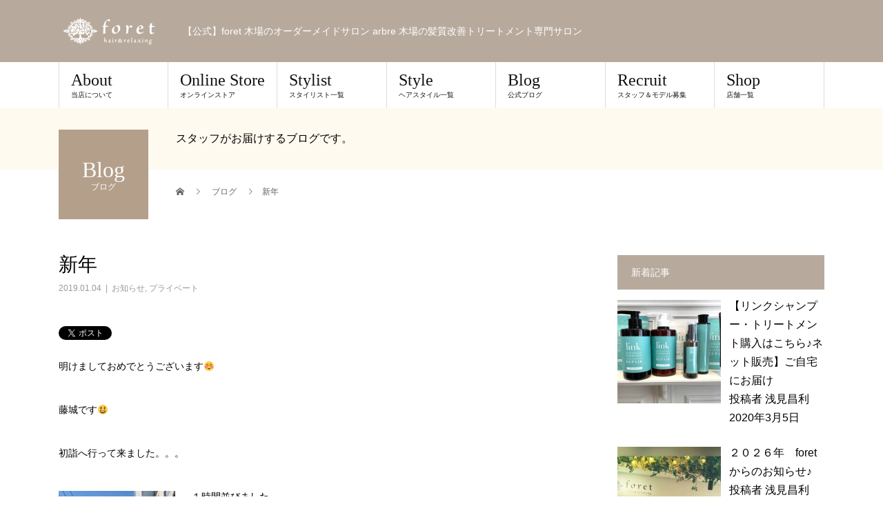

--- FILE ---
content_type: text/html; charset=UTF-8
request_url: https://arbre-hair.com/%E6%96%B0%E5%B9%B4/
body_size: 19641
content:
<!DOCTYPE html>
<html dir="ltr" lang="ja" prefix="og: https://ogp.me/ns#">
<head>
	
<meta charset="UTF-8">
<meta name="description" content="明けましておめでとうございます&#x263a;藤城です&#x1f603;初詣へ行って来ました。。。１時間並びました寒かった。。。無事に御参りをすませて。。。">
<meta name="viewport" content="width=device-width">
<title>新年 - 木場 美容室 foret/arbre</title>

		<!-- All in One SEO 4.9.3 - aioseo.com -->
	<meta name="description" content="明けましておめでとうございます☺ 藤城です😃 初詣へ行って来ました。。。 １時間" />
	<meta name="robots" content="max-image-preview:large" />
	<meta name="author" content="藤城美詩"/>
	<link rel="canonical" href="https://arbre-hair.com/%e6%96%b0%e5%b9%b4/" />
	<meta name="generator" content="All in One SEO (AIOSEO) 4.9.3" />
		<meta property="og:locale" content="ja_JP" />
		<meta property="og:site_name" content="木場 美容室 foret/arbre - 【公式】foret 木場のオーダーメイドサロン arbre 木場の髪質改善トリートメント専門サロン" />
		<meta property="og:type" content="article" />
		<meta property="og:title" content="新年 - 木場 美容室 foret/arbre" />
		<meta property="og:description" content="明けましておめでとうございます☺ 藤城です😃 初詣へ行って来ました。。。 １時間" />
		<meta property="og:url" content="https://arbre-hair.com/%e6%96%b0%e5%b9%b4/" />
		<meta property="article:published_time" content="2019-01-03T23:06:00+00:00" />
		<meta property="article:modified_time" content="2019-01-03T23:09:05+00:00" />
		<meta name="twitter:card" content="summary_large_image" />
		<meta name="twitter:title" content="新年 - 木場 美容室 foret/arbre" />
		<meta name="twitter:description" content="明けましておめでとうございます☺ 藤城です😃 初詣へ行って来ました。。。 １時間" />
		<script type="application/ld+json" class="aioseo-schema">
			{"@context":"https:\/\/schema.org","@graph":[{"@type":"BlogPosting","@id":"https:\/\/arbre-hair.com\/%e6%96%b0%e5%b9%b4\/#blogposting","name":"\u65b0\u5e74 - \u6728\u5834 \u7f8e\u5bb9\u5ba4 foret\/arbre","headline":"\u65b0\u5e74","author":{"@id":"https:\/\/arbre-hair.com\/author\/fujishiro\/#author"},"publisher":{"@id":"https:\/\/arbre-hair.com\/#organization"},"image":{"@type":"ImageObject","url":"https:\/\/arbre-hair.com\/wp-content\/uploads\/2019\/01\/1545048109383.jpg","width":1028,"height":1028},"datePublished":"2019-01-04T08:06:00+09:00","dateModified":"2019-01-04T08:09:05+09:00","inLanguage":"ja","mainEntityOfPage":{"@id":"https:\/\/arbre-hair.com\/%e6%96%b0%e5%b9%b4\/#webpage"},"isPartOf":{"@id":"https:\/\/arbre-hair.com\/%e6%96%b0%e5%b9%b4\/#webpage"},"articleSection":"\u304a\u77e5\u3089\u305b, \u30d7\u30e9\u30a4\u30d9\u30fc\u30c8"},{"@type":"BreadcrumbList","@id":"https:\/\/arbre-hair.com\/%e6%96%b0%e5%b9%b4\/#breadcrumblist","itemListElement":[{"@type":"ListItem","@id":"https:\/\/arbre-hair.com#listItem","position":1,"name":"Home","item":"https:\/\/arbre-hair.com","nextItem":{"@type":"ListItem","@id":"https:\/\/arbre-hair.com\/category\/%e3%83%97%e3%83%a9%e3%82%a4%e3%83%99%e3%83%bc%e3%83%88\/#listItem","name":"\u30d7\u30e9\u30a4\u30d9\u30fc\u30c8"}},{"@type":"ListItem","@id":"https:\/\/arbre-hair.com\/category\/%e3%83%97%e3%83%a9%e3%82%a4%e3%83%99%e3%83%bc%e3%83%88\/#listItem","position":2,"name":"\u30d7\u30e9\u30a4\u30d9\u30fc\u30c8","item":"https:\/\/arbre-hair.com\/category\/%e3%83%97%e3%83%a9%e3%82%a4%e3%83%99%e3%83%bc%e3%83%88\/","nextItem":{"@type":"ListItem","@id":"https:\/\/arbre-hair.com\/%e6%96%b0%e5%b9%b4\/#listItem","name":"\u65b0\u5e74"},"previousItem":{"@type":"ListItem","@id":"https:\/\/arbre-hair.com#listItem","name":"Home"}},{"@type":"ListItem","@id":"https:\/\/arbre-hair.com\/%e6%96%b0%e5%b9%b4\/#listItem","position":3,"name":"\u65b0\u5e74","previousItem":{"@type":"ListItem","@id":"https:\/\/arbre-hair.com\/category\/%e3%83%97%e3%83%a9%e3%82%a4%e3%83%99%e3%83%bc%e3%83%88\/#listItem","name":"\u30d7\u30e9\u30a4\u30d9\u30fc\u30c8"}}]},{"@type":"Organization","@id":"https:\/\/arbre-hair.com\/#organization","name":"\u6728\u5834 \u7f8e\u5bb9\u5ba4 foret\/arbre","description":"\u3010\u516c\u5f0f\u3011foret \u6728\u5834\u306e\u30aa\u30fc\u30c0\u30fc\u30e1\u30a4\u30c9\u30b5\u30ed\u30f3 arbre \u6728\u5834\u306e\u9aea\u8cea\u6539\u5584\u30c8\u30ea\u30fc\u30c8\u30e1\u30f3\u30c8\u5c02\u9580\u30b5\u30ed\u30f3","url":"https:\/\/arbre-hair.com\/"},{"@type":"Person","@id":"https:\/\/arbre-hair.com\/author\/fujishiro\/#author","url":"https:\/\/arbre-hair.com\/author\/fujishiro\/","name":"\u85e4\u57ce\u7f8e\u8a69","image":{"@type":"ImageObject","@id":"https:\/\/arbre-hair.com\/%e6%96%b0%e5%b9%b4\/#authorImage","url":"https:\/\/secure.gravatar.com\/avatar\/c654d5cf4a28ecaca1d41a0c63b520d5?s=96&d=mm&r=g","width":96,"height":96,"caption":"\u85e4\u57ce\u7f8e\u8a69"}},{"@type":"WebPage","@id":"https:\/\/arbre-hair.com\/%e6%96%b0%e5%b9%b4\/#webpage","url":"https:\/\/arbre-hair.com\/%e6%96%b0%e5%b9%b4\/","name":"\u65b0\u5e74 - \u6728\u5834 \u7f8e\u5bb9\u5ba4 foret\/arbre","description":"\u660e\u3051\u307e\u3057\u3066\u304a\u3081\u3067\u3068\u3046\u3054\u3056\u3044\u307e\u3059\u263a \u85e4\u57ce\u3067\u3059\ud83d\ude03 \u521d\u8a63\u3078\u884c\u3063\u3066\u6765\u307e\u3057\u305f\u3002\u3002\u3002 \uff11\u6642\u9593","inLanguage":"ja","isPartOf":{"@id":"https:\/\/arbre-hair.com\/#website"},"breadcrumb":{"@id":"https:\/\/arbre-hair.com\/%e6%96%b0%e5%b9%b4\/#breadcrumblist"},"author":{"@id":"https:\/\/arbre-hair.com\/author\/fujishiro\/#author"},"creator":{"@id":"https:\/\/arbre-hair.com\/author\/fujishiro\/#author"},"image":{"@type":"ImageObject","url":"https:\/\/arbre-hair.com\/wp-content\/uploads\/2019\/01\/1545048109383.jpg","@id":"https:\/\/arbre-hair.com\/%e6%96%b0%e5%b9%b4\/#mainImage","width":1028,"height":1028},"primaryImageOfPage":{"@id":"https:\/\/arbre-hair.com\/%e6%96%b0%e5%b9%b4\/#mainImage"},"datePublished":"2019-01-04T08:06:00+09:00","dateModified":"2019-01-04T08:09:05+09:00"},{"@type":"WebSite","@id":"https:\/\/arbre-hair.com\/#website","url":"https:\/\/arbre-hair.com\/","name":"\u6728\u5834 \u7f8e\u5bb9\u5ba4 foret\/arbre","description":"\u3010\u516c\u5f0f\u3011foret \u6728\u5834\u306e\u30aa\u30fc\u30c0\u30fc\u30e1\u30a4\u30c9\u30b5\u30ed\u30f3 arbre \u6728\u5834\u306e\u9aea\u8cea\u6539\u5584\u30c8\u30ea\u30fc\u30c8\u30e1\u30f3\u30c8\u5c02\u9580\u30b5\u30ed\u30f3","inLanguage":"ja","publisher":{"@id":"https:\/\/arbre-hair.com\/#organization"}}]}
		</script>
		<!-- All in One SEO -->

<link rel="alternate" type="application/rss+xml" title="木場 美容室 foret/arbre &raquo; フィード" href="https://arbre-hair.com/feed/" />
<link rel="alternate" type="application/rss+xml" title="木場 美容室 foret/arbre &raquo; コメントフィード" href="https://arbre-hair.com/comments/feed/" />
<link rel="alternate" type="application/rss+xml" title="木場 美容室 foret/arbre &raquo; 新年 のコメントのフィード" href="https://arbre-hair.com/%e6%96%b0%e5%b9%b4/feed/" />
		<!-- This site uses the Google Analytics by MonsterInsights plugin v9.11.1 - Using Analytics tracking - https://www.monsterinsights.com/ -->
							<script src="//www.googletagmanager.com/gtag/js?id=G-3ZFR40BHVY"  data-cfasync="false" data-wpfc-render="false" type="text/javascript" async></script>
			<script data-cfasync="false" data-wpfc-render="false" type="text/javascript">
				var mi_version = '9.11.1';
				var mi_track_user = true;
				var mi_no_track_reason = '';
								var MonsterInsightsDefaultLocations = {"page_location":"https:\/\/arbre-hair.com\/%E6%96%B0%E5%B9%B4\/"};
								if ( typeof MonsterInsightsPrivacyGuardFilter === 'function' ) {
					var MonsterInsightsLocations = (typeof MonsterInsightsExcludeQuery === 'object') ? MonsterInsightsPrivacyGuardFilter( MonsterInsightsExcludeQuery ) : MonsterInsightsPrivacyGuardFilter( MonsterInsightsDefaultLocations );
				} else {
					var MonsterInsightsLocations = (typeof MonsterInsightsExcludeQuery === 'object') ? MonsterInsightsExcludeQuery : MonsterInsightsDefaultLocations;
				}

								var disableStrs = [
										'ga-disable-G-3ZFR40BHVY',
									];

				/* Function to detect opted out users */
				function __gtagTrackerIsOptedOut() {
					for (var index = 0; index < disableStrs.length; index++) {
						if (document.cookie.indexOf(disableStrs[index] + '=true') > -1) {
							return true;
						}
					}

					return false;
				}

				/* Disable tracking if the opt-out cookie exists. */
				if (__gtagTrackerIsOptedOut()) {
					for (var index = 0; index < disableStrs.length; index++) {
						window[disableStrs[index]] = true;
					}
				}

				/* Opt-out function */
				function __gtagTrackerOptout() {
					for (var index = 0; index < disableStrs.length; index++) {
						document.cookie = disableStrs[index] + '=true; expires=Thu, 31 Dec 2099 23:59:59 UTC; path=/';
						window[disableStrs[index]] = true;
					}
				}

				if ('undefined' === typeof gaOptout) {
					function gaOptout() {
						__gtagTrackerOptout();
					}
				}
								window.dataLayer = window.dataLayer || [];

				window.MonsterInsightsDualTracker = {
					helpers: {},
					trackers: {},
				};
				if (mi_track_user) {
					function __gtagDataLayer() {
						dataLayer.push(arguments);
					}

					function __gtagTracker(type, name, parameters) {
						if (!parameters) {
							parameters = {};
						}

						if (parameters.send_to) {
							__gtagDataLayer.apply(null, arguments);
							return;
						}

						if (type === 'event') {
														parameters.send_to = monsterinsights_frontend.v4_id;
							var hookName = name;
							if (typeof parameters['event_category'] !== 'undefined') {
								hookName = parameters['event_category'] + ':' + name;
							}

							if (typeof MonsterInsightsDualTracker.trackers[hookName] !== 'undefined') {
								MonsterInsightsDualTracker.trackers[hookName](parameters);
							} else {
								__gtagDataLayer('event', name, parameters);
							}
							
						} else {
							__gtagDataLayer.apply(null, arguments);
						}
					}

					__gtagTracker('js', new Date());
					__gtagTracker('set', {
						'developer_id.dZGIzZG': true,
											});
					if ( MonsterInsightsLocations.page_location ) {
						__gtagTracker('set', MonsterInsightsLocations);
					}
										__gtagTracker('config', 'G-3ZFR40BHVY', {"forceSSL":"true","link_attribution":"true"} );
										window.gtag = __gtagTracker;										(function () {
						/* https://developers.google.com/analytics/devguides/collection/analyticsjs/ */
						/* ga and __gaTracker compatibility shim. */
						var noopfn = function () {
							return null;
						};
						var newtracker = function () {
							return new Tracker();
						};
						var Tracker = function () {
							return null;
						};
						var p = Tracker.prototype;
						p.get = noopfn;
						p.set = noopfn;
						p.send = function () {
							var args = Array.prototype.slice.call(arguments);
							args.unshift('send');
							__gaTracker.apply(null, args);
						};
						var __gaTracker = function () {
							var len = arguments.length;
							if (len === 0) {
								return;
							}
							var f = arguments[len - 1];
							if (typeof f !== 'object' || f === null || typeof f.hitCallback !== 'function') {
								if ('send' === arguments[0]) {
									var hitConverted, hitObject = false, action;
									if ('event' === arguments[1]) {
										if ('undefined' !== typeof arguments[3]) {
											hitObject = {
												'eventAction': arguments[3],
												'eventCategory': arguments[2],
												'eventLabel': arguments[4],
												'value': arguments[5] ? arguments[5] : 1,
											}
										}
									}
									if ('pageview' === arguments[1]) {
										if ('undefined' !== typeof arguments[2]) {
											hitObject = {
												'eventAction': 'page_view',
												'page_path': arguments[2],
											}
										}
									}
									if (typeof arguments[2] === 'object') {
										hitObject = arguments[2];
									}
									if (typeof arguments[5] === 'object') {
										Object.assign(hitObject, arguments[5]);
									}
									if ('undefined' !== typeof arguments[1].hitType) {
										hitObject = arguments[1];
										if ('pageview' === hitObject.hitType) {
											hitObject.eventAction = 'page_view';
										}
									}
									if (hitObject) {
										action = 'timing' === arguments[1].hitType ? 'timing_complete' : hitObject.eventAction;
										hitConverted = mapArgs(hitObject);
										__gtagTracker('event', action, hitConverted);
									}
								}
								return;
							}

							function mapArgs(args) {
								var arg, hit = {};
								var gaMap = {
									'eventCategory': 'event_category',
									'eventAction': 'event_action',
									'eventLabel': 'event_label',
									'eventValue': 'event_value',
									'nonInteraction': 'non_interaction',
									'timingCategory': 'event_category',
									'timingVar': 'name',
									'timingValue': 'value',
									'timingLabel': 'event_label',
									'page': 'page_path',
									'location': 'page_location',
									'title': 'page_title',
									'referrer' : 'page_referrer',
								};
								for (arg in args) {
																		if (!(!args.hasOwnProperty(arg) || !gaMap.hasOwnProperty(arg))) {
										hit[gaMap[arg]] = args[arg];
									} else {
										hit[arg] = args[arg];
									}
								}
								return hit;
							}

							try {
								f.hitCallback();
							} catch (ex) {
							}
						};
						__gaTracker.create = newtracker;
						__gaTracker.getByName = newtracker;
						__gaTracker.getAll = function () {
							return [];
						};
						__gaTracker.remove = noopfn;
						__gaTracker.loaded = true;
						window['__gaTracker'] = __gaTracker;
					})();
									} else {
										console.log("");
					(function () {
						function __gtagTracker() {
							return null;
						}

						window['__gtagTracker'] = __gtagTracker;
						window['gtag'] = __gtagTracker;
					})();
									}
			</script>
							<!-- / Google Analytics by MonsterInsights -->
		<script type="text/javascript">
/* <![CDATA[ */
window._wpemojiSettings = {"baseUrl":"https:\/\/s.w.org\/images\/core\/emoji\/14.0.0\/72x72\/","ext":".png","svgUrl":"https:\/\/s.w.org\/images\/core\/emoji\/14.0.0\/svg\/","svgExt":".svg","source":{"concatemoji":"https:\/\/arbre-hair.com\/wp-includes\/js\/wp-emoji-release.min.js?ver=6.4.7"}};
/*! This file is auto-generated */
!function(i,n){var o,s,e;function c(e){try{var t={supportTests:e,timestamp:(new Date).valueOf()};sessionStorage.setItem(o,JSON.stringify(t))}catch(e){}}function p(e,t,n){e.clearRect(0,0,e.canvas.width,e.canvas.height),e.fillText(t,0,0);var t=new Uint32Array(e.getImageData(0,0,e.canvas.width,e.canvas.height).data),r=(e.clearRect(0,0,e.canvas.width,e.canvas.height),e.fillText(n,0,0),new Uint32Array(e.getImageData(0,0,e.canvas.width,e.canvas.height).data));return t.every(function(e,t){return e===r[t]})}function u(e,t,n){switch(t){case"flag":return n(e,"\ud83c\udff3\ufe0f\u200d\u26a7\ufe0f","\ud83c\udff3\ufe0f\u200b\u26a7\ufe0f")?!1:!n(e,"\ud83c\uddfa\ud83c\uddf3","\ud83c\uddfa\u200b\ud83c\uddf3")&&!n(e,"\ud83c\udff4\udb40\udc67\udb40\udc62\udb40\udc65\udb40\udc6e\udb40\udc67\udb40\udc7f","\ud83c\udff4\u200b\udb40\udc67\u200b\udb40\udc62\u200b\udb40\udc65\u200b\udb40\udc6e\u200b\udb40\udc67\u200b\udb40\udc7f");case"emoji":return!n(e,"\ud83e\udef1\ud83c\udffb\u200d\ud83e\udef2\ud83c\udfff","\ud83e\udef1\ud83c\udffb\u200b\ud83e\udef2\ud83c\udfff")}return!1}function f(e,t,n){var r="undefined"!=typeof WorkerGlobalScope&&self instanceof WorkerGlobalScope?new OffscreenCanvas(300,150):i.createElement("canvas"),a=r.getContext("2d",{willReadFrequently:!0}),o=(a.textBaseline="top",a.font="600 32px Arial",{});return e.forEach(function(e){o[e]=t(a,e,n)}),o}function t(e){var t=i.createElement("script");t.src=e,t.defer=!0,i.head.appendChild(t)}"undefined"!=typeof Promise&&(o="wpEmojiSettingsSupports",s=["flag","emoji"],n.supports={everything:!0,everythingExceptFlag:!0},e=new Promise(function(e){i.addEventListener("DOMContentLoaded",e,{once:!0})}),new Promise(function(t){var n=function(){try{var e=JSON.parse(sessionStorage.getItem(o));if("object"==typeof e&&"number"==typeof e.timestamp&&(new Date).valueOf()<e.timestamp+604800&&"object"==typeof e.supportTests)return e.supportTests}catch(e){}return null}();if(!n){if("undefined"!=typeof Worker&&"undefined"!=typeof OffscreenCanvas&&"undefined"!=typeof URL&&URL.createObjectURL&&"undefined"!=typeof Blob)try{var e="postMessage("+f.toString()+"("+[JSON.stringify(s),u.toString(),p.toString()].join(",")+"));",r=new Blob([e],{type:"text/javascript"}),a=new Worker(URL.createObjectURL(r),{name:"wpTestEmojiSupports"});return void(a.onmessage=function(e){c(n=e.data),a.terminate(),t(n)})}catch(e){}c(n=f(s,u,p))}t(n)}).then(function(e){for(var t in e)n.supports[t]=e[t],n.supports.everything=n.supports.everything&&n.supports[t],"flag"!==t&&(n.supports.everythingExceptFlag=n.supports.everythingExceptFlag&&n.supports[t]);n.supports.everythingExceptFlag=n.supports.everythingExceptFlag&&!n.supports.flag,n.DOMReady=!1,n.readyCallback=function(){n.DOMReady=!0}}).then(function(){return e}).then(function(){var e;n.supports.everything||(n.readyCallback(),(e=n.source||{}).concatemoji?t(e.concatemoji):e.wpemoji&&e.twemoji&&(t(e.twemoji),t(e.wpemoji)))}))}((window,document),window._wpemojiSettings);
/* ]]> */
</script>
<style id='wp-emoji-styles-inline-css' type='text/css'>

	img.wp-smiley, img.emoji {
		display: inline !important;
		border: none !important;
		box-shadow: none !important;
		height: 1em !important;
		width: 1em !important;
		margin: 0 0.07em !important;
		vertical-align: -0.1em !important;
		background: none !important;
		padding: 0 !important;
	}
</style>
<link rel='stylesheet' id='wp-block-library-css' href='https://arbre-hair.com/wp-includes/css/dist/block-library/style.min.css?ver=6.4.7' type='text/css' media='all' />
<link rel='stylesheet' id='aioseo/css/src/vue/standalone/blocks/table-of-contents/global.scss-css' href='https://arbre-hair.com/wp-content/plugins/all-in-one-seo-pack/dist/Lite/assets/css/table-of-contents/global.e90f6d47.css?ver=4.9.3' type='text/css' media='all' />
<style id='classic-theme-styles-inline-css' type='text/css'>
/*! This file is auto-generated */
.wp-block-button__link{color:#fff;background-color:#32373c;border-radius:9999px;box-shadow:none;text-decoration:none;padding:calc(.667em + 2px) calc(1.333em + 2px);font-size:1.125em}.wp-block-file__button{background:#32373c;color:#fff;text-decoration:none}
</style>
<style id='global-styles-inline-css' type='text/css'>
body{--wp--preset--color--black: #000000;--wp--preset--color--cyan-bluish-gray: #abb8c3;--wp--preset--color--white: #ffffff;--wp--preset--color--pale-pink: #f78da7;--wp--preset--color--vivid-red: #cf2e2e;--wp--preset--color--luminous-vivid-orange: #ff6900;--wp--preset--color--luminous-vivid-amber: #fcb900;--wp--preset--color--light-green-cyan: #7bdcb5;--wp--preset--color--vivid-green-cyan: #00d084;--wp--preset--color--pale-cyan-blue: #8ed1fc;--wp--preset--color--vivid-cyan-blue: #0693e3;--wp--preset--color--vivid-purple: #9b51e0;--wp--preset--gradient--vivid-cyan-blue-to-vivid-purple: linear-gradient(135deg,rgba(6,147,227,1) 0%,rgb(155,81,224) 100%);--wp--preset--gradient--light-green-cyan-to-vivid-green-cyan: linear-gradient(135deg,rgb(122,220,180) 0%,rgb(0,208,130) 100%);--wp--preset--gradient--luminous-vivid-amber-to-luminous-vivid-orange: linear-gradient(135deg,rgba(252,185,0,1) 0%,rgba(255,105,0,1) 100%);--wp--preset--gradient--luminous-vivid-orange-to-vivid-red: linear-gradient(135deg,rgba(255,105,0,1) 0%,rgb(207,46,46) 100%);--wp--preset--gradient--very-light-gray-to-cyan-bluish-gray: linear-gradient(135deg,rgb(238,238,238) 0%,rgb(169,184,195) 100%);--wp--preset--gradient--cool-to-warm-spectrum: linear-gradient(135deg,rgb(74,234,220) 0%,rgb(151,120,209) 20%,rgb(207,42,186) 40%,rgb(238,44,130) 60%,rgb(251,105,98) 80%,rgb(254,248,76) 100%);--wp--preset--gradient--blush-light-purple: linear-gradient(135deg,rgb(255,206,236) 0%,rgb(152,150,240) 100%);--wp--preset--gradient--blush-bordeaux: linear-gradient(135deg,rgb(254,205,165) 0%,rgb(254,45,45) 50%,rgb(107,0,62) 100%);--wp--preset--gradient--luminous-dusk: linear-gradient(135deg,rgb(255,203,112) 0%,rgb(199,81,192) 50%,rgb(65,88,208) 100%);--wp--preset--gradient--pale-ocean: linear-gradient(135deg,rgb(255,245,203) 0%,rgb(182,227,212) 50%,rgb(51,167,181) 100%);--wp--preset--gradient--electric-grass: linear-gradient(135deg,rgb(202,248,128) 0%,rgb(113,206,126) 100%);--wp--preset--gradient--midnight: linear-gradient(135deg,rgb(2,3,129) 0%,rgb(40,116,252) 100%);--wp--preset--font-size--small: 13px;--wp--preset--font-size--medium: 20px;--wp--preset--font-size--large: 36px;--wp--preset--font-size--x-large: 42px;--wp--preset--spacing--20: 0.44rem;--wp--preset--spacing--30: 0.67rem;--wp--preset--spacing--40: 1rem;--wp--preset--spacing--50: 1.5rem;--wp--preset--spacing--60: 2.25rem;--wp--preset--spacing--70: 3.38rem;--wp--preset--spacing--80: 5.06rem;--wp--preset--shadow--natural: 6px 6px 9px rgba(0, 0, 0, 0.2);--wp--preset--shadow--deep: 12px 12px 50px rgba(0, 0, 0, 0.4);--wp--preset--shadow--sharp: 6px 6px 0px rgba(0, 0, 0, 0.2);--wp--preset--shadow--outlined: 6px 6px 0px -3px rgba(255, 255, 255, 1), 6px 6px rgba(0, 0, 0, 1);--wp--preset--shadow--crisp: 6px 6px 0px rgba(0, 0, 0, 1);}:where(.is-layout-flex){gap: 0.5em;}:where(.is-layout-grid){gap: 0.5em;}body .is-layout-flow > .alignleft{float: left;margin-inline-start: 0;margin-inline-end: 2em;}body .is-layout-flow > .alignright{float: right;margin-inline-start: 2em;margin-inline-end: 0;}body .is-layout-flow > .aligncenter{margin-left: auto !important;margin-right: auto !important;}body .is-layout-constrained > .alignleft{float: left;margin-inline-start: 0;margin-inline-end: 2em;}body .is-layout-constrained > .alignright{float: right;margin-inline-start: 2em;margin-inline-end: 0;}body .is-layout-constrained > .aligncenter{margin-left: auto !important;margin-right: auto !important;}body .is-layout-constrained > :where(:not(.alignleft):not(.alignright):not(.alignfull)){max-width: var(--wp--style--global--content-size);margin-left: auto !important;margin-right: auto !important;}body .is-layout-constrained > .alignwide{max-width: var(--wp--style--global--wide-size);}body .is-layout-flex{display: flex;}body .is-layout-flex{flex-wrap: wrap;align-items: center;}body .is-layout-flex > *{margin: 0;}body .is-layout-grid{display: grid;}body .is-layout-grid > *{margin: 0;}:where(.wp-block-columns.is-layout-flex){gap: 2em;}:where(.wp-block-columns.is-layout-grid){gap: 2em;}:where(.wp-block-post-template.is-layout-flex){gap: 1.25em;}:where(.wp-block-post-template.is-layout-grid){gap: 1.25em;}.has-black-color{color: var(--wp--preset--color--black) !important;}.has-cyan-bluish-gray-color{color: var(--wp--preset--color--cyan-bluish-gray) !important;}.has-white-color{color: var(--wp--preset--color--white) !important;}.has-pale-pink-color{color: var(--wp--preset--color--pale-pink) !important;}.has-vivid-red-color{color: var(--wp--preset--color--vivid-red) !important;}.has-luminous-vivid-orange-color{color: var(--wp--preset--color--luminous-vivid-orange) !important;}.has-luminous-vivid-amber-color{color: var(--wp--preset--color--luminous-vivid-amber) !important;}.has-light-green-cyan-color{color: var(--wp--preset--color--light-green-cyan) !important;}.has-vivid-green-cyan-color{color: var(--wp--preset--color--vivid-green-cyan) !important;}.has-pale-cyan-blue-color{color: var(--wp--preset--color--pale-cyan-blue) !important;}.has-vivid-cyan-blue-color{color: var(--wp--preset--color--vivid-cyan-blue) !important;}.has-vivid-purple-color{color: var(--wp--preset--color--vivid-purple) !important;}.has-black-background-color{background-color: var(--wp--preset--color--black) !important;}.has-cyan-bluish-gray-background-color{background-color: var(--wp--preset--color--cyan-bluish-gray) !important;}.has-white-background-color{background-color: var(--wp--preset--color--white) !important;}.has-pale-pink-background-color{background-color: var(--wp--preset--color--pale-pink) !important;}.has-vivid-red-background-color{background-color: var(--wp--preset--color--vivid-red) !important;}.has-luminous-vivid-orange-background-color{background-color: var(--wp--preset--color--luminous-vivid-orange) !important;}.has-luminous-vivid-amber-background-color{background-color: var(--wp--preset--color--luminous-vivid-amber) !important;}.has-light-green-cyan-background-color{background-color: var(--wp--preset--color--light-green-cyan) !important;}.has-vivid-green-cyan-background-color{background-color: var(--wp--preset--color--vivid-green-cyan) !important;}.has-pale-cyan-blue-background-color{background-color: var(--wp--preset--color--pale-cyan-blue) !important;}.has-vivid-cyan-blue-background-color{background-color: var(--wp--preset--color--vivid-cyan-blue) !important;}.has-vivid-purple-background-color{background-color: var(--wp--preset--color--vivid-purple) !important;}.has-black-border-color{border-color: var(--wp--preset--color--black) !important;}.has-cyan-bluish-gray-border-color{border-color: var(--wp--preset--color--cyan-bluish-gray) !important;}.has-white-border-color{border-color: var(--wp--preset--color--white) !important;}.has-pale-pink-border-color{border-color: var(--wp--preset--color--pale-pink) !important;}.has-vivid-red-border-color{border-color: var(--wp--preset--color--vivid-red) !important;}.has-luminous-vivid-orange-border-color{border-color: var(--wp--preset--color--luminous-vivid-orange) !important;}.has-luminous-vivid-amber-border-color{border-color: var(--wp--preset--color--luminous-vivid-amber) !important;}.has-light-green-cyan-border-color{border-color: var(--wp--preset--color--light-green-cyan) !important;}.has-vivid-green-cyan-border-color{border-color: var(--wp--preset--color--vivid-green-cyan) !important;}.has-pale-cyan-blue-border-color{border-color: var(--wp--preset--color--pale-cyan-blue) !important;}.has-vivid-cyan-blue-border-color{border-color: var(--wp--preset--color--vivid-cyan-blue) !important;}.has-vivid-purple-border-color{border-color: var(--wp--preset--color--vivid-purple) !important;}.has-vivid-cyan-blue-to-vivid-purple-gradient-background{background: var(--wp--preset--gradient--vivid-cyan-blue-to-vivid-purple) !important;}.has-light-green-cyan-to-vivid-green-cyan-gradient-background{background: var(--wp--preset--gradient--light-green-cyan-to-vivid-green-cyan) !important;}.has-luminous-vivid-amber-to-luminous-vivid-orange-gradient-background{background: var(--wp--preset--gradient--luminous-vivid-amber-to-luminous-vivid-orange) !important;}.has-luminous-vivid-orange-to-vivid-red-gradient-background{background: var(--wp--preset--gradient--luminous-vivid-orange-to-vivid-red) !important;}.has-very-light-gray-to-cyan-bluish-gray-gradient-background{background: var(--wp--preset--gradient--very-light-gray-to-cyan-bluish-gray) !important;}.has-cool-to-warm-spectrum-gradient-background{background: var(--wp--preset--gradient--cool-to-warm-spectrum) !important;}.has-blush-light-purple-gradient-background{background: var(--wp--preset--gradient--blush-light-purple) !important;}.has-blush-bordeaux-gradient-background{background: var(--wp--preset--gradient--blush-bordeaux) !important;}.has-luminous-dusk-gradient-background{background: var(--wp--preset--gradient--luminous-dusk) !important;}.has-pale-ocean-gradient-background{background: var(--wp--preset--gradient--pale-ocean) !important;}.has-electric-grass-gradient-background{background: var(--wp--preset--gradient--electric-grass) !important;}.has-midnight-gradient-background{background: var(--wp--preset--gradient--midnight) !important;}.has-small-font-size{font-size: var(--wp--preset--font-size--small) !important;}.has-medium-font-size{font-size: var(--wp--preset--font-size--medium) !important;}.has-large-font-size{font-size: var(--wp--preset--font-size--large) !important;}.has-x-large-font-size{font-size: var(--wp--preset--font-size--x-large) !important;}
.wp-block-navigation a:where(:not(.wp-element-button)){color: inherit;}
:where(.wp-block-post-template.is-layout-flex){gap: 1.25em;}:where(.wp-block-post-template.is-layout-grid){gap: 1.25em;}
:where(.wp-block-columns.is-layout-flex){gap: 2em;}:where(.wp-block-columns.is-layout-grid){gap: 2em;}
.wp-block-pullquote{font-size: 1.5em;line-height: 1.6;}
</style>
<link rel='stylesheet' id='recent-posts-widget-with-thumbnails-public-style-css' href='https://arbre-hair.com/wp-content/plugins/recent-posts-widget-with-thumbnails/public.css?ver=7.1.1' type='text/css' media='all' />
<link rel='stylesheet' id='beauty-slick-css' href='https://arbre-hair.com/wp-content/themes/beauty_tcd054/assets/css/slick.min.css?ver=6.4.7' type='text/css' media='all' />
<link rel='stylesheet' id='beauty-slick-theme-css' href='https://arbre-hair.com/wp-content/themes/beauty_tcd054/assets/css/slick-theme.min.css?ver=6.4.7' type='text/css' media='all' />
<link rel='stylesheet' id='beauty-style-css' href='https://arbre-hair.com/wp-content/themes/beauty_tcd054/style.css?ver=1.2.2' type='text/css' media='all' />
<script type="text/javascript" src="https://arbre-hair.com/wp-content/plugins/google-analytics-for-wordpress/assets/js/frontend-gtag.min.js?ver=9.11.1" id="monsterinsights-frontend-script-js" async="async" data-wp-strategy="async"></script>
<script data-cfasync="false" data-wpfc-render="false" type="text/javascript" id='monsterinsights-frontend-script-js-extra'>/* <![CDATA[ */
var monsterinsights_frontend = {"js_events_tracking":"true","download_extensions":"doc,pdf,ppt,zip,xls,docx,pptx,xlsx","inbound_paths":"[{\"path\":\"\\\/go\\\/\",\"label\":\"affiliate\"},{\"path\":\"\\\/recommend\\\/\",\"label\":\"affiliate\"}]","home_url":"https:\/\/arbre-hair.com","hash_tracking":"false","v4_id":"G-3ZFR40BHVY"};/* ]]> */
</script>
<script type="text/javascript" src="https://arbre-hair.com/wp-includes/js/jquery/jquery.min.js?ver=3.7.1" id="jquery-core-js"></script>
<script type="text/javascript" src="https://arbre-hair.com/wp-includes/js/jquery/jquery-migrate.min.js?ver=3.4.1" id="jquery-migrate-js"></script>
<script type="text/javascript" src="https://arbre-hair.com/wp-content/themes/beauty_tcd054/assets/js/slick.min.js?ver=1.2.2" id="beauty-slick-js"></script>
<link rel="https://api.w.org/" href="https://arbre-hair.com/wp-json/" /><link rel="alternate" type="application/json" href="https://arbre-hair.com/wp-json/wp/v2/posts/1736" /><link rel='shortlink' href='https://arbre-hair.com/?p=1736' />
<link rel="alternate" type="application/json+oembed" href="https://arbre-hair.com/wp-json/oembed/1.0/embed?url=https%3A%2F%2Farbre-hair.com%2F%25e6%2596%25b0%25e5%25b9%25b4%2F" />
<link rel="alternate" type="text/xml+oembed" href="https://arbre-hair.com/wp-json/oembed/1.0/embed?url=https%3A%2F%2Farbre-hair.com%2F%25e6%2596%25b0%25e5%25b9%25b4%2F&#038;format=xml" />
<link rel="shortcut icon" href="https://arbre-hair.com/wp-content/uploads/2018/05/1420726703453.jpg">
<style>
.p-headline,.p-pager__item span,.p-portfolio__headline,.p-page-links > span,.c-pw__btn,.p-widget__title,.p-search__submit,.p-staff-blog__headline,.p-readmore__btn{background: #b7aa9d}.p-pager__item span,.p-page-links > span{border-color: #b7aa9d}.p-pagetop a:hover,.p-nav02__item a:hover,.p-index-content__btn:hover,.p-menu-btn.is-active,.c-pw__btn:hover,.p-search__submit:hover,.p-readmore__btn:hover{background: #000000}.p-article01__title a:hover,.p-article01__cat a:hover,.p-article02__title a:hover,.p-article03__title a:hover,.p-breadcrumb a:hover,.p-entry__cat a:hover,.p-article04 a:hover .p-article04__title,.p-article06 a:hover .p-article06__name,.p-profile__social-item a:hover,.p-style-author__body:hover .p-style-author__portrait-name,.p-style-author__body:hover .p-style-author__comment::after,.p-news-ticker__item-date,.p-news-ticker__list-item-title:hover,.p-article05 a:hover .p-article05__title,.p-news-ticker__list-item-date,.p-author__name a:hover,.p-profile__table a:hover,.p-style__table a:hover{color: #000000}.p-entry__body a{color: #1e73be}body,.p-global-nav .sub-title,.p-page-header__sub,.p-index-content__header-title span{font-family: "Segoe UI", Verdana, "游ゴシック", YuGothic, "Hiragino Kaku Gothic ProN", Meiryo, sans-serif}.l-header__tel,.c-logo,.p-global-nav > ul > li > a,.p-page-header__title,.p-banner-list__item-catch,.p-profile__table caption,.p-search__title,.p-style__data-item-headline,.p-index-content__header-title,.p-header-slider__item-title,.p-header-video__title,.p-header-youtube__title{font-family: "Times New Roman", "游明朝", "Yu Mincho", "游明朝体", "YuMincho", "ヒラギノ明朝 Pro W3", "Hiragino Mincho Pro", "HiraMinProN-W3", "HGS明朝E", "ＭＳ Ｐ明朝", "MS PMincho", serif; font-weight: 500}.p-hover-effect--type1:hover img{-webkit-transform: scale(1.2);transform: scale(1.2)}.l-footer__logo{font-size: 26px}.l-header{background: #b7aa9d}.l-header__desc{color: #ffffff}.p-global-nav .sub-menu a{background: #b7aa9d;color: #ffffff}.p-global-nav .sub-menu a:hover{background: #422414;color: #ffffff}.l-footer__info,.p-copyright{background: #b7aa9d}.p-copyright{border-color: #ffffff}.p-entry__title{font-size: 28px}.p-entry__body,.p-entry__body p{font-size: 14px}@media screen and (max-width: 991px) {.p-global-nav__inner{background: rgba(17,17,17, 1);color: #ffffff}.p-global-nav ul li a{font-family: "Segoe UI", Verdana, "游ゴシック", YuGothic, "Hiragino Kaku Gothic ProN", Meiryo, sans-serif;color: #ffffff !important}}@media screen and (max-width: 767px) {.p-style + .p-nav02{display: none}}.c-load--type1 { border: 3px solid rgba(183, 170, 157, 0.2); border-top-color: #b7aa9d; }
</style>
<link rel="icon" href="https://arbre-hair.com/wp-content/uploads/2018/05/cropped-1420726703453-5-32x32.jpg" sizes="32x32" />
<link rel="icon" href="https://arbre-hair.com/wp-content/uploads/2018/05/cropped-1420726703453-5-192x192.jpg" sizes="192x192" />
<link rel="apple-touch-icon" href="https://arbre-hair.com/wp-content/uploads/2018/05/cropped-1420726703453-5-180x180.jpg" />
<meta name="msapplication-TileImage" content="https://arbre-hair.com/wp-content/uploads/2018/05/cropped-1420726703453-5-270x270.jpg" />
		<style type="text/css" id="wp-custom-css">
			/* 揺れるやつ */
.yureru-s {
	animation: yureru-s 2s infinite;
}
@keyframes yureru-s {
	0% {
		transform: translate(2px, 0px);
	}
	5% {
		transform: translate(-2px, 0px);
	}
	10% {
		transform: translate(2px, 0px);
	}
	15% {
		transform: translate(-2px, 0px);
	}
	20% {
		transform: translate(2px, 0px);
	}
	25% {
		transform: translate(-2px, 0px);
	}
	30% {
		transform: translate(0px, 0px);
	}
}
/*ボックス */

.box26 {
    position: relative;
    margin: 2em 0;
    padding: 0.5em 1em;
    border: solid 3px #ff0000;
    border-radius: 8px;
}
.box26 .box-title {
    position: absolute;
    display: inline-block;
    top: -13px;
    left: 10px;
    padding: 0 9px;
    line-height: 1;
    font-size: 19px;
    background: #FFF;
    color: #ff0000;
    font-weight: bold;
}
.box26 p {
    margin: 0; 
    padding: 0;
}
/*ボタンアイコン付きforet */
section {
  max-width: 300px;
  margin: 60px auto;
}
a.btn_09 {
  display: flex;
  justify-content: center;
  align-items: center;
  color: #795548;
  text-align: center;
  text-decoration: none;
  width: 100%;
  height: 100px;
  padding: 20px 20px 20px 75px;
  background-color: #ffffff;
  border: 5px solid #FFC107;
  border-radius: 10px;
  box-sizing: border-box;
  position: relative;
  transition-duration: 0.3s;
}
a.btn_09::before {
  content: '';
  width: 60px;
  height: 60px;
  position: absolute;
  top: 50%;
  left: 20px;
  margin-top: -30px;
  background-image: url("https://irec.jp/images/upfile/icon-booking01.png");
  background-size: contain;
  background-repeat: no-repeat;
}
a.btn_09 span {
  font-size: 26px;
  font-weight: bold;
  line-height: 1;
}
a.btn_09 span span {
  display: block;
  font-size: 16px;
  margin-bottom: 7px;
}
a.btn_09:hover {
  color: #ffffff;
  background-color: #FFC107;
}
.p-contact__tel{display:none;}		</style>
			<!-- Google tag (gtag.js) -->
<script async src="https://www.googletagmanager.com/gtag/js?id=G-3ZFR40BHVY"></script>
<script>
  window.dataLayer = window.dataLayer || [];
  function gtag(){dataLayer.push(arguments);}
  gtag('js', new Date());

  gtag('config', 'G-3ZFR40BHVY');
</script>
	<meta name="google-site-verification" content="elJFkm_xNvXkrEffNL8THuWGJkTuRwWb2SBTEn3DT58" />
</head>
<body class="post-template-default single single-post postid-1736 single-format-standard">
<div id="site_loader_overlay">
  <div id="site_loader_animation" class="c-load--type1">
      </div>
</div>
<div id="site_wrap">
<header id="js-header" class="l-header">
  <div class="l-header__inner l-inner">
    <div class="l-header__logo c-logo">
      <a href="https://arbre-hair.com/">
        <img src="https://arbre-hair.com/wp-content/uploads/2018/11/アートボード-23-のコピー.png" alt="木場 美容室 foret/arbre" width="150" height="58">
      </a>
	
    </div>
    <p class="l-header__desc">【公式】foret 木場のオーダーメイドサロン arbre 木場の髪質改善トリートメント専門サロン</p>
        <div class="l-header__contact">
              <p class="p-contact__tel"><span>TEL</span></p>
        </div>
      </div>
  <a href="#" id="js-menu-btn" class="p-menu-btn c-menu-btn"></a>
  <nav id="js-global-nav" class="p-global-nav"><ul class="p-global-nav__inner"><li id="menu-item-934" class="menu-item menu-item-type-post_type menu-item-object-page menu-item-934"><a href="https://arbre-hair.com/about/">About<span class="sub-title">当店について</span><span class="sub-menu-toggle"></span></a></li>
<li id="menu-item-7254" class="menu-item menu-item-type-custom menu-item-object-custom menu-item-7254"><a target="_blank" rel="noopener" href="https://arbreforet.base.shop/">Online Store<span class="sub-title">オンラインストア</span><span class="sub-menu-toggle"></span></a></li>
<li id="menu-item-941" class="menu-item menu-item-type-post_type_archive menu-item-object-staff menu-item-has-children menu-item-941"><a href="https://arbre-hair.com/staff/">Stylist<span class="sub-title">スタイリスト一覧</span><span class="sub-menu-toggle"></span></a>
<ul class="sub-menu">
	<li id="menu-item-1177" class="menu-item menu-item-type-post_type menu-item-object-staff menu-item-1177"><a href="https://arbre-hair.com/staff/okamura/">岡村<span class="sub-title"></span><span class="sub-menu-toggle"></span></a></li>
	<li id="menu-item-1179" class="menu-item menu-item-type-post_type menu-item-object-staff menu-item-1179"><a href="https://arbre-hair.com/staff/fujishiro/">藤城<span class="sub-title"></span><span class="sub-menu-toggle"></span></a></li>
	<li id="menu-item-7597" class="menu-item menu-item-type-post_type menu-item-object-staff menu-item-7597"><a href="https://arbre-hair.com/staff/akita/">秋田<span class="sub-title"></span><span class="sub-menu-toggle"></span></a></li>
	<li id="menu-item-7596" class="menu-item menu-item-type-post_type menu-item-object-staff menu-item-7596"><a href="https://arbre-hair.com/staff/goto/">後藤<span class="sub-title"></span><span class="sub-menu-toggle"></span></a></li>
	<li id="menu-item-1181" class="menu-item menu-item-type-post_type menu-item-object-staff menu-item-1181"><a href="https://arbre-hair.com/staff/asami/">浅見<span class="sub-title"></span><span class="sub-menu-toggle"></span></a></li>
</ul>
</li>
<li id="menu-item-942" class="menu-item menu-item-type-post_type_archive menu-item-object-style menu-item-942"><a href="https://arbre-hair.com/style/">Style<span class="sub-title">ヘアスタイル一覧</span><span class="sub-menu-toggle"></span></a></li>
<li id="menu-item-1333" class="menu-item menu-item-type-post_type menu-item-object-page current_page_parent menu-item-has-children menu-item-1333"><a title="ブログ" href="https://arbre-hair.com/blog-writer/">Blog<span class="sub-title">公式ブログ</span><span class="sub-menu-toggle"></span></a>
<ul class="sub-menu">
	<li id="menu-item-1169" class="menu-item menu-item-type-custom menu-item-object-custom menu-item-1169"><a href="https://arbre-hair.com/author/arbre0202/">浅見昌利<span class="sub-title"></span><span class="sub-menu-toggle"></span></a></li>
	<li id="menu-item-1171" class="menu-item menu-item-type-custom menu-item-object-custom menu-item-1171"><a href="https://arbre-hair.com/author/shinji0446/">馬場慎二<span class="sub-title"></span><span class="sub-menu-toggle"></span></a></li>
	<li id="menu-item-1172" class="menu-item menu-item-type-custom menu-item-object-custom menu-item-1172"><a href="https://arbre-hair.com/author/tomomi/">岡村朋美<span class="sub-title"></span><span class="sub-menu-toggle"></span></a></li>
	<li id="menu-item-1327" class="menu-item menu-item-type-custom menu-item-object-custom menu-item-1327"><a href="https://arbre-hair.com/author/fujishiro">藤城美詩<span class="sub-title"></span><span class="sub-menu-toggle"></span></a></li>
</ul>
</li>
<li id="menu-item-949" class="menu-item menu-item-type-post_type menu-item-object-page menu-item-949"><a href="https://arbre-hair.com/recruit/">Recruit<span class="sub-title">スタッフ＆モデル募集</span><span class="sub-menu-toggle"></span></a></li>
<li id="menu-item-940" class="menu-item menu-item-type-post_type_archive menu-item-object-news menu-item-has-children menu-item-940"><a href="https://arbre-hair.com/news/">Shop<span class="sub-title">店舗一覧</span><span class="sub-menu-toggle"></span></a>
<ul class="sub-menu">
	<li id="menu-item-7426" class="menu-item menu-item-type-post_type menu-item-object-news menu-item-7426"><a href="https://arbre-hair.com/news/foret/">ヘアサロン foret<span class="sub-title"></span><span class="sub-menu-toggle"></span></a></li>
	<li id="menu-item-7427" class="menu-item menu-item-type-post_type menu-item-object-news menu-item-7427"><a href="https://arbre-hair.com/news/arbre/">髪質改善サロン arbre<span class="sub-title"></span><span class="sub-menu-toggle"></span></a></li>
</ul>
</li>
</ul></nav></header>
<main class="l-main">
    <ul class="p-breadcrumb c-breadcrumb" itemscope="" itemtype="http://schema.org/BreadcrumbList">
<li class="p-breadcrumb__item c-breadcrumb__item c-breadcrumb__item--home" itemprop="itemListElement" itemscope="" itemtype="http://schema.org/ListItem">
<a href="https://arbre-hair.com/" itemscope="" itemtype="http://schema.org/Thing" itemprop="item">
<span itemprop="name">HOME</span>
</a>
<meta itemprop="position" content="1">
</li>
<li class="p-breadcrumb__item c-breadcrumb__item" itemprop="itemListElement" itemscope="" itemtype="http://schema.org/ListItem">
<a href="https://arbre-hair.com/blog-writer/" itemscope="" itemtype="http://schema.org/Thing" itemprop="item">
<span itemprop="name">ブログ</span>
</a>
<meta itemprop="position" content="2">
</li>
<li class="p-breadcrumb__item c-breadcrumb__item">新年</li>
</ul>
  <header class="p-page-header" style="background: #fffaef;">
  <div class="p-page-header__inner l-inner">
    <div class="p-page-header__title" style="background: #b49f8b; color: #ffffff; font-size: 32px;">Blog<span class="p-page-header__sub" style="color: #ffffff; font-size: 12px;">ブログ</span></div>
        <p class="p-page-header__desc" style="color: #000000;">スタッフがお届けするブログです。</p>
      </div>
</header>
  <div class="l-main__inner l-inner">
  <ul class="p-breadcrumb c-breadcrumb" itemscope="" itemtype="http://schema.org/BreadcrumbList">
<li class="p-breadcrumb__item c-breadcrumb__item c-breadcrumb__item--home" itemprop="itemListElement" itemscope="" itemtype="http://schema.org/ListItem">
<a href="https://arbre-hair.com/" itemscope="" itemtype="http://schema.org/Thing" itemprop="item">
<span itemprop="name">HOME</span>
</a>
<meta itemprop="position" content="1">
</li>
<li class="p-breadcrumb__item c-breadcrumb__item" itemprop="itemListElement" itemscope="" itemtype="http://schema.org/ListItem">
<a href="https://arbre-hair.com/blog-writer/" itemscope="" itemtype="http://schema.org/Thing" itemprop="item">
<span itemprop="name">ブログ</span>
</a>
<meta itemprop="position" content="2">
</li>
<li class="p-breadcrumb__item c-breadcrumb__item">新年</li>
</ul>
  <div class="l-contents">
    <div class="l-primary">
        			<article class="p-entry">
        <header>
          <h1 class="p-entry__title">新年</h1>
          <p class="p-entry__meta">
            <time class="p-entry__date" datetime="2019-01-04">2019.01.04</time><span class="p-entry__cat"><a href="https://arbre-hair.com/category/osirase/" rel="category tag">お知らせ</a>, <a href="https://arbre-hair.com/category/%e3%83%97%e3%83%a9%e3%82%a4%e3%83%99%e3%83%bc%e3%83%88/" rel="category tag">プライベート</a></span>          </p>
          			<ul class="c-share c-share--official u-clearfix">
    		<li class="c-share__btn c-share__btn--twitter">
        	<a href="https://twitter.com/share" class="twitter-share-button">Tweet</a>
    		</li>
				<li class="c-share__btn c-share__btn--facebook">
        	<div class="fb-like" data-href="https://arbre-hair.com/%e6%96%b0%e5%b9%b4/" data-send="false" data-layout="button_count" data-width="450" data-show-faces="false"></div>
    		</li>
    		<li class="c-share__btn c-share__btn--facebook">
        	<div class="fb-share-button" data-href="https://arbre-hair.com/%e6%96%b0%e5%b9%b4/" data-layout="button_count"></div>
    		</li>
			</ul>
                    
                  </header>
                <div class="p-entry__body">
			<p>明けましておめでとうございます&#x263a;</p>
<p>藤城です&#x1f603;</p>
<p>初詣へ行って来ました。。。</p>
<p><img fetchpriority="high" decoding="async" src="https://arbre-hair.com/wp-content/uploads/2019/01/dsc_143851772059.jpg" class="wp-image-1733 alignleft size-medium" width="169" height="300" srcset="https://arbre-hair.com/wp-content/uploads/2019/01/dsc_143851772059.jpg 2160w, https://arbre-hair.com/wp-content/uploads/2019/01/dsc_143851772059-281x500.jpg 281w, https://arbre-hair.com/wp-content/uploads/2019/01/dsc_143851772059-768x1365.jpg 768w, https://arbre-hair.com/wp-content/uploads/2019/01/dsc_143851772059-800x1422.jpg 800w" sizes="(max-width: 169px) 100vw, 169px" /></p>
<p>１時間並びました</p>
<p>寒かった。。。</p>
<p><img decoding="async" src="https://arbre-hair.com/wp-content/uploads/2019/01/dsc_1441521461387.jpg" class="alignnone wp-image-1734 size-full" width="3000" height="1688" data-temp-aztec-id="1071cba0-61fe-440e-9dd8-e07a7037668b" srcset="https://arbre-hair.com/wp-content/uploads/2019/01/dsc_1441521461387.jpg 3000w, https://arbre-hair.com/wp-content/uploads/2019/01/dsc_1441521461387-500x281.jpg 500w, https://arbre-hair.com/wp-content/uploads/2019/01/dsc_1441521461387-768x432.jpg 768w, https://arbre-hair.com/wp-content/uploads/2019/01/dsc_1441521461387-800x450.jpg 800w" sizes="(max-width: 3000px) 100vw, 3000px" /></p>
<p>無事に御参りをすませて。。。</p>
<p>暖かい場所へ避難</p>
<p><img decoding="async" src="https://arbre-hair.com/wp-content/uploads/2019/01/dsc_1443708112298.jpg" class="wp-image-1735 alignnone size-full" width="3840" height="2160" srcset="https://arbre-hair.com/wp-content/uploads/2019/01/dsc_1443708112298.jpg 3840w, https://arbre-hair.com/wp-content/uploads/2019/01/dsc_1443708112298-500x281.jpg 500w, https://arbre-hair.com/wp-content/uploads/2019/01/dsc_1443708112298-768x432.jpg 768w, https://arbre-hair.com/wp-content/uploads/2019/01/dsc_1443708112298-800x450.jpg 800w" sizes="(max-width: 3840px) 100vw, 3840px" /></p>
<p>とろっとろの親子丼最高でした&#x2757;</p>
<p>お正月は美味しいものに囲まれますね&#x1f60b;</p>
<p>ここで気を抜いてはいけません</p>
<p>元日も歩きましたよー</p>
<p>今までの私にはなかったことです！</p>
<p>&#x1f6b6;こつこつ続けていきます！</p>
<p>フォレットは明日から営業です&#x1f603;</p>
<p>今年もよろしくお願いします&#x1f647;</p>
        </div>
                			<ul class="c-share c-share--official u-clearfix">
    		<li class="c-share__btn c-share__btn--twitter">
        	<a href="https://twitter.com/share" class="twitter-share-button">Tweet</a>
    		</li>
				<li class="c-share__btn c-share__btn--facebook">
        	<div class="fb-like" data-href="https://arbre-hair.com/%e6%96%b0%e5%b9%b4/" data-send="false" data-layout="button_count" data-width="450" data-show-faces="false"></div>
    		</li>
    		<li class="c-share__btn c-share__btn--facebook">
        	<div class="fb-share-button" data-href="https://arbre-hair.com/%e6%96%b0%e5%b9%b4/" data-layout="button_count"></div>
    		</li>
			</ul>
         
				<ul class="p-entry__meta-box c-meta-box u-clearfix">
					<li class="c-meta-box__item c-meta-box__item--author">投稿者: <a href="https://arbre-hair.com/author/fujishiro/" title="藤城美詩 の投稿" rel="author">藤城美詩</a></li><li class="c-meta-box__item c-meta-box__item--category"><a href="https://arbre-hair.com/category/osirase/" rel="category tag">お知らせ</a>, <a href="https://arbre-hair.com/category/%e3%83%97%e3%83%a9%e3%82%a4%e3%83%99%e3%83%bc%e3%83%88/" rel="category tag">プライベート</a></li>				</ul>
        								<ul class="p-nav01 c-nav01 u-clearfix">
          					<li class="p-nav01__item--prev p-nav01__item c-nav01__item c-nav01__item--prev">
				    <a href="https://arbre-hair.com/%e4%bb%8a%e5%b9%b4%e3%82%821%e5%b9%b4%e3%81%82%e3%82%8a%e3%81%8c%e3%81%a8%e3%81%86%e3%81%94%e3%81%96%e3%81%84%e3%81%be%e3%81%97%e3%81%9f%e2%98%86/" data-prev="前の記事"><span>今年も1年ありがとうございました☆</span></a>
					</li>
          					<li class="p-nav01__item--next p-nav01__item c-nav01__item c-nav01__item--next">
				  	<a href="https://arbre-hair.com/kiseisitekimasita/" data-next="次の記事"><span>帰省してきました！｜馬場</span></a>
					</li>
          				</ul>
              </article>
                  <section>
        <h2 class="p-headline p-headline--lg">関連記事</h2>
        <ul class="p-entry__related">
          					<li class="p-entry__related-item p-article04">
            <a href="https://arbre-hair.com/%e3%81%82%e3%81%a839%e6%97%a5/" class="p-hover-effect--type1">
              <div class="p-article04__img">
                <img width="430" height="268" src="https://arbre-hair.com/wp-content/uploads/2018/11/img_6351-430x268.jpg" class="attachment-size3 size-size3 wp-post-image" alt="" decoding="async" loading="lazy" />              </div>
              <h3 class="p-article04__title">あと39日…</h3>
            </a>
          </li> 
          					<li class="p-entry__related-item p-article04">
            <a href="https://arbre-hair.com/sekisetu/" class="p-hover-effect--type1">
              <div class="p-article04__img">
                <img width="430" height="268" src="https://arbre-hair.com/wp-content/uploads/2019/02/A5A98F14-4B19-45DD-BBFE-A10A8E1497E9-430x268.jpeg" class="attachment-size3 size-size3 wp-post-image" alt="" decoding="async" loading="lazy" />              </div>
              <h3 class="p-article04__title">積雪&#x2744;&#xfe0f;</h3>
            </a>
          </li> 
          					<li class="p-entry__related-item p-article04">
            <a href="https://arbre-hair.com/%e9%ab%aa%e8%b3%aa%e6%94%b9%e5%96%84%e3%83%88%e3%83%aa%e3%83%bc%e3%83%88%e3%83%a1%e3%83%b3%e3%83%88%e2%98%86%e9%95%b7%e3%81%95%e5%88%a5%e3%81%ab%e3%82%af%e3%83%bc%e3%83%9d%e3%83%b3%e7%99%bb%e5%a0%b4/" class="p-hover-effect--type1">
              <div class="p-article04__img">
                <img width="430" height="268" src="https://arbre-hair.com/wp-content/uploads/2019/06/97753748-2B05-40AF-A008-E4571F16C9A6-430x268.jpeg" class="attachment-size3 size-size3 wp-post-image" alt="" decoding="async" loading="lazy" />              </div>
              <h3 class="p-article04__title">髪質改善トリートメント☆長さ別にクーポン登場</h3>
            </a>
          </li> 
          					<li class="p-entry__related-item p-article04">
            <a href="https://arbre-hair.com/%e3%82%af%e3%83%ad%e3%81%a1%e3%82%83%e3%82%93-%cf%86%cf%89%cf%86-%e3%81%84%e3%81%aa%e3%81%8f%e3%81%aa%e3%82%8a%e3%81%be%e3%81%97%e3%81%9f/" class="p-hover-effect--type1">
              <div class="p-article04__img">
                <img width="357" height="268" src="https://arbre-hair.com/wp-content/uploads/2018/09/454B7130-0DE7-42F8-AD8F-F555F498FAB6.jpeg" class="attachment-size3 size-size3 wp-post-image" alt="" decoding="async" loading="lazy" srcset="https://arbre-hair.com/wp-content/uploads/2018/09/454B7130-0DE7-42F8-AD8F-F555F498FAB6.jpeg 2208w, https://arbre-hair.com/wp-content/uploads/2018/09/454B7130-0DE7-42F8-AD8F-F555F498FAB6-500x375.jpeg 500w, https://arbre-hair.com/wp-content/uploads/2018/09/454B7130-0DE7-42F8-AD8F-F555F498FAB6-768x576.jpeg 768w, https://arbre-hair.com/wp-content/uploads/2018/09/454B7130-0DE7-42F8-AD8F-F555F498FAB6-800x600.jpeg 800w" sizes="(max-width: 357px) 100vw, 357px" />              </div>
              <h3 class="p-article04__title">クロちゃん( ΦωΦ )いなくなりました</h3>
            </a>
          </li> 
          					<li class="p-entry__related-item p-article04">
            <a href="https://arbre-hair.com/%e3%80%90%e9%ad%94%e6%b3%95%e3%81%ae%e6%b3%a1%e3%80%91%e3%83%9e%e3%82%a4%e3%82%af%e3%83%ad%e3%83%90%e3%83%96%e3%83%ab%ef%bc%88marbb%ef%bc%89%e5%b0%8e%e5%85%a5%e3%81%97%e3%81%be%e3%81%97%e3%81%9f/" class="p-hover-effect--type1">
              <div class="p-article04__img">
                <img width="430" height="268" src="https://arbre-hair.com/wp-content/uploads/2020/10/FFFF6990-A0A2-4C78-BD16-5085EC7C9A47-430x268.jpeg" class="attachment-size3 size-size3 wp-post-image" alt="" decoding="async" loading="lazy" />              </div>
              <h3 class="p-article04__title">【魔法の泡】マイクロバブル（marbb）導入しました♪</h3>
            </a>
          </li> 
          					<li class="p-entry__related-item p-article04">
            <a href="https://arbre-hair.com/%ef%bc%92%ef%bc%90%ef%bc%92%ef%bc%96%e5%b9%b4%e3%80%80foret%e3%81%8b%e3%82%89%e3%81%ae%e3%81%8a%e7%9f%a5%e3%82%89%e3%81%9b%e2%99%aa/" class="p-hover-effect--type1">
              <div class="p-article04__img">
                <img width="430" height="268" src="https://arbre-hair.com/wp-content/uploads/2025/11/img_6446-430x268.jpg" class="attachment-size3 size-size3 wp-post-image" alt="" decoding="async" loading="lazy" />              </div>
              <h3 class="p-article04__title">２０２６年　foretからのお知らせ♪</h3>
            </a>
          </li> 
                  </ul>
		  </section>
          </div>
    <div class="l-secondary">
<div class="p-widget recent-posts-widget-with-thumbnails" id="recent-posts-widget-with-thumbnails-2">

<div id="rpwwt-recent-posts-widget-with-thumbnails-2" class="rpwwt-widget">
<h2 class="p-widget__title">新着記事</h2>
	<ul>
		<li class="rpwwt-sticky"><a href="https://arbre-hair.com/%e3%83%aa%e3%83%b3%e3%82%af%e3%82%b7%e3%83%a3%e3%83%b3%e3%83%97%e3%83%bc%e2%98%86%e3%83%aa%e3%83%b3%e3%82%af%e3%83%88%e3%83%aa%e3%83%bc%e3%83%88%e3%83%a1%e3%83%b3%e3%83%88%e2%98%86%e3%82%a4%e3%83%b3/"><img width="150" height="150" src="https://arbre-hair.com/wp-content/uploads/2020/03/IMG_4023-300x300.jpg" class="attachment-150x150 size-150x150 wp-post-image" alt="" decoding="async" loading="lazy" srcset="https://arbre-hair.com/wp-content/uploads/2020/03/IMG_4023-300x300.jpg 300w, https://arbre-hair.com/wp-content/uploads/2020/03/IMG_4023-120x120.jpg 120w" sizes="(max-width: 150px) 100vw, 150px" /><span class="rpwwt-post-title">【リンクシャンプー・トリートメント購入はこちら♪ネット販売】ご自宅にお届け</span></a><div class="rpwwt-post-author">投稿者 浅見昌利</div><div class="rpwwt-post-date">2020年3月5日</div></li>
		<li><a href="https://arbre-hair.com/%ef%bc%92%ef%bc%90%ef%bc%92%ef%bc%96%e5%b9%b4%e3%80%80foret%e3%81%8b%e3%82%89%e3%81%ae%e3%81%8a%e7%9f%a5%e3%82%89%e3%81%9b%e2%99%aa/"><img width="150" height="150" src="https://arbre-hair.com/wp-content/uploads/2025/11/img_6446-300x300.jpg" class="attachment-150x150 size-150x150 wp-post-image" alt="" decoding="async" loading="lazy" srcset="https://arbre-hair.com/wp-content/uploads/2025/11/img_6446-300x300.jpg 300w, https://arbre-hair.com/wp-content/uploads/2025/11/img_6446-120x120.jpg 120w" sizes="(max-width: 150px) 100vw, 150px" /><span class="rpwwt-post-title">２０２６年　foretからのお知らせ♪</span></a><div class="rpwwt-post-author">投稿者 浅見昌利</div><div class="rpwwt-post-date">2026年1月7日</div></li>
		<li><a href="https://arbre-hair.com/%f0%9f%8c%84%e3%81%82%e3%81%91%e3%81%be%e3%81%97%e3%81%a6%e3%81%8a%e3%82%81%e3%81%a7%e3%81%a8%e3%81%86%e3%81%94%e3%81%96%e3%81%84%e3%81%be%e3%81%99%f0%9f%8e%8d/"><img width="150" height="150" src="https://arbre-hair.com/wp-content/uploads/2019/12/F476ACC8-2401-4E52-8CDD-D30E129A306B-300x300.jpeg" class="attachment-150x150 size-150x150 wp-post-image" alt="" decoding="async" loading="lazy" srcset="https://arbre-hair.com/wp-content/uploads/2019/12/F476ACC8-2401-4E52-8CDD-D30E129A306B-300x300.jpeg 300w, https://arbre-hair.com/wp-content/uploads/2019/12/F476ACC8-2401-4E52-8CDD-D30E129A306B-120x120.jpeg 120w" sizes="(max-width: 150px) 100vw, 150px" /><span class="rpwwt-post-title">&#x1f304;あけましておめでとうございます&#x1f38d;</span></a><div class="rpwwt-post-author">投稿者 浅見昌利</div><div class="rpwwt-post-date">2026年1月7日</div></li>
		<li><a href="https://arbre-hair.com/%e5%b9%b4%e5%a7%8b%e3%81%ae%e5%96%b6%e6%a5%ad%e3%81%ab%e3%81%a4%e3%81%84%e3%81%a6/"><img width="150" height="150" src="https://arbre-hair.com/wp-content/uploads/2026/01/img_3229-300x300.jpg" class="attachment-150x150 size-150x150 wp-post-image" alt="" decoding="async" loading="lazy" srcset="https://arbre-hair.com/wp-content/uploads/2026/01/img_3229-300x300.jpg 300w, https://arbre-hair.com/wp-content/uploads/2026/01/img_3229-120x120.jpg 120w" sizes="(max-width: 150px) 100vw, 150px" /><span class="rpwwt-post-title">年始の営業について</span></a><div class="rpwwt-post-author">投稿者 岡村朋美</div><div class="rpwwt-post-date">2026年1月1日</div></li>
		<li><a href="https://arbre-hair.com/%e4%bb%8a%e5%b9%b4%e3%82%82%e3%81%82%e3%82%8a%e3%81%8c%e3%81%a8%e3%81%86%e3%81%94%e3%81%96%e3%81%84%e3%81%be%e3%81%97%e3%81%9f%ef%bc%81/"><img width="150" height="150" src="https://arbre-hair.com/wp-content/uploads/2024/12/img_0166-1-300x300.jpg" class="attachment-150x150 size-150x150 wp-post-image" alt="" decoding="async" loading="lazy" srcset="https://arbre-hair.com/wp-content/uploads/2024/12/img_0166-1-300x300.jpg 300w, https://arbre-hair.com/wp-content/uploads/2024/12/img_0166-1-500x500.jpg 500w, https://arbre-hair.com/wp-content/uploads/2024/12/img_0166-1-800x800.jpg 800w, https://arbre-hair.com/wp-content/uploads/2024/12/img_0166-1-768x768.jpg 768w, https://arbre-hair.com/wp-content/uploads/2024/12/img_0166-1-120x120.jpg 120w, https://arbre-hair.com/wp-content/uploads/2024/12/img_0166-1.jpg 1080w" sizes="(max-width: 150px) 100vw, 150px" /><span class="rpwwt-post-title">今年もありがとうございました！</span></a><div class="rpwwt-post-author">投稿者 岡村朋美</div><div class="rpwwt-post-date">2025年12月30日</div></li>
		<li><a href="https://arbre-hair.com/%e5%b9%b4%e6%9c%ab%e5%b9%b4%e5%a7%8b%e5%96%b6%e6%a5%ad%e6%97%a5%e3%81%ae%e3%81%8a%e7%9f%a5%e3%82%89%e3%81%9b/"><img width="150" height="150" src="https://arbre-hair.com/wp-content/uploads/2019/04/foret3-300x300.jpg" class="attachment-150x150 size-150x150 wp-post-image" alt="foret店内" decoding="async" loading="lazy" srcset="https://arbre-hair.com/wp-content/uploads/2019/04/foret3-300x300.jpg 300w, https://arbre-hair.com/wp-content/uploads/2019/04/foret3-120x120.jpg 120w" sizes="(max-width: 150px) 100vw, 150px" /><span class="rpwwt-post-title">年末年始営業日のお知らせ</span></a><div class="rpwwt-post-author">投稿者 岡村朋美</div><div class="rpwwt-post-date">2025年12月6日</div></li>
	</ul>
</div><!-- .rpwwt-widget -->
</div>
<div class="p-widget widget_text" id="text-23">
			<div class="textwidget"><p style="text-align: center;"><a href="https://arbre-hair.com/blog-writer/">もっと読む…</a></p>
</div>
		</div>
    </div>	
    
  </div>
</div>
</main>
<footer class="l-footer">
  <!--ここから  <div class="p-blog-slider">
    <div id="js-blog-slider__inner" class="p-blog-slider__inner l-inner">
            <article class="p-article03 p-blog-slider__item">
        <a href="https://arbre-hair.com/%e3%83%aa%e3%83%b3%e3%82%af%e3%82%b7%e3%83%a3%e3%83%b3%e3%83%97%e3%83%bc%e2%98%86%e3%83%aa%e3%83%b3%e3%82%af%e3%83%88%e3%83%aa%e3%83%bc%e3%83%88%e3%83%a1%e3%83%b3%e3%83%88%e2%98%86%e3%82%a4%e3%83%b3/" class="p-article03__img p-hover-effect--type1">
          <img width="300" height="300" src="https://arbre-hair.com/wp-content/uploads/2020/03/IMG_4023-300x300.jpg" class="attachment-size2 size-size2 wp-post-image" alt="" decoding="async" loading="lazy" srcset="https://arbre-hair.com/wp-content/uploads/2020/03/IMG_4023-300x300.jpg 300w, https://arbre-hair.com/wp-content/uploads/2020/03/IMG_4023-120x120.jpg 120w" sizes="(max-width: 300px) 100vw, 300px" />        </a>
        <h2 class="p-article03__title">
          <a href="https://arbre-hair.com/%e3%83%aa%e3%83%b3%e3%82%af%e3%82%b7%e3%83%a3%e3%83%b3%e3%83%97%e3%83%bc%e2%98%86%e3%83%aa%e3%83%b3%e3%82%af%e3%83%88%e3%83%aa%e3%83%bc%e3%83%88%e3%83%a1%e3%83%b3%e3%83%88%e2%98%86%e3%82%a4%e3%83%b3/">【リンクシャンプー・トリートメント購入はこちら♪ネット販売】...</a>
        </h2>
      </article>
            <article class="p-article03 p-blog-slider__item">
        <a href="https://arbre-hair.com/%e3%82%b9%e3%83%88%e3%83%ac%e3%83%bc%e3%83%88%e3%83%98%e3%82%a2%e7%94%a8%e3%83%88%e3%83%aa%e3%83%bc%e3%83%88%e3%83%a1%e3%83%b3%e3%83%88/" class="p-article03__img p-hover-effect--type1">
          <img width="300" height="300" src="https://arbre-hair.com/wp-content/uploads/2019/07/img_5935-300x300.jpg" class="attachment-size2 size-size2 wp-post-image" alt="" decoding="async" loading="lazy" srcset="https://arbre-hair.com/wp-content/uploads/2019/07/img_5935-300x300.jpg 300w, https://arbre-hair.com/wp-content/uploads/2019/07/img_5935-120x120.jpg 120w" sizes="(max-width: 300px) 100vw, 300px" />        </a>
        <h2 class="p-article03__title">
          <a href="https://arbre-hair.com/%e3%82%b9%e3%83%88%e3%83%ac%e3%83%bc%e3%83%88%e3%83%98%e3%82%a2%e7%94%a8%e3%83%88%e3%83%aa%e3%83%bc%e3%83%88%e3%83%a1%e3%83%b3%e3%83%88/">ストレートヘア用トリートメント</a>
        </h2>
      </article>
            <article class="p-article03 p-blog-slider__item">
        <a href="https://arbre-hair.com/online-store%e9%96%8b%e8%a8%ad%e3%80%80%e3%80%90%e3%83%aa%e3%83%b3%e3%82%af%e3%80%91%e3%83%aa%e3%83%a2%e3%83%bc%e3%83%88%e3%82%b1%e3%82%a2%e3%81%8c%e8%b3%bc%e5%85%a5%e3%81%a7%e3%81%8d%e3%81%be/" class="p-article03__img p-hover-effect--type1">
          <img width="300" height="300" src="https://arbre-hair.com/wp-content/uploads/2024/08/IMG_5307-300x300.jpg" class="attachment-size2 size-size2 wp-post-image" alt="" decoding="async" loading="lazy" srcset="https://arbre-hair.com/wp-content/uploads/2024/08/IMG_5307-300x300.jpg 300w, https://arbre-hair.com/wp-content/uploads/2024/08/IMG_5307-120x120.jpg 120w" sizes="(max-width: 300px) 100vw, 300px" />        </a>
        <h2 class="p-article03__title">
          <a href="https://arbre-hair.com/online-store%e9%96%8b%e8%a8%ad%e3%80%80%e3%80%90%e3%83%aa%e3%83%b3%e3%82%af%e3%80%91%e3%83%aa%e3%83%a2%e3%83%bc%e3%83%88%e3%82%b1%e3%82%a2%e3%81%8c%e8%b3%bc%e5%85%a5%e3%81%a7%e3%81%8d%e3%81%be/">Online Store開設　【リンク】リモートケアが購入で...</a>
        </h2>
      </article>
            <article class="p-article03 p-blog-slider__item">
        <a href="https://arbre-hair.com/%e3%82%a4%e3%83%ab%e3%83%9f%e3%83%8a%e3%82%ab%e3%83%a9%e3%83%bc%e3%81%a7%e4%bd%9c%e3%82%8b%e6%a5%b5%e7%b4%b0%e3%83%8f%e3%82%a4%e3%83%a9%e3%82%a4%e3%83%88%e3%83%9c%e3%83%96/" class="p-article03__img p-hover-effect--type1">
          <img width="300" height="300" src="https://arbre-hair.com/wp-content/uploads/2019/06/img_1144-300x300.jpg" class="attachment-size2 size-size2 wp-post-image" alt="" decoding="async" loading="lazy" srcset="https://arbre-hair.com/wp-content/uploads/2019/06/img_1144-300x300.jpg 300w, https://arbre-hair.com/wp-content/uploads/2019/06/img_1144-120x120.jpg 120w" sizes="(max-width: 300px) 100vw, 300px" />        </a>
        <h2 class="p-article03__title">
          <a href="https://arbre-hair.com/%e3%82%a4%e3%83%ab%e3%83%9f%e3%83%8a%e3%82%ab%e3%83%a9%e3%83%bc%e3%81%a7%e4%bd%9c%e3%82%8b%e6%a5%b5%e7%b4%b0%e3%83%8f%e3%82%a4%e3%83%a9%e3%82%a4%e3%83%88%e3%83%9c%e3%83%96/">イルミナカラーで作る極細ハイライトボブ</a>
        </h2>
      </article>
            <article class="p-article03 p-blog-slider__item">
        <a href="https://arbre-hair.com/%e6%96%b0%e5%8a%a0%e5%85%a5/" class="p-article03__img p-hover-effect--type1">
          <img width="300" height="300" src="https://arbre-hair.com/wp-content/uploads/2018/11/2DB7904D-E134-4019-9EB7-BCC998ACBAFE-300x300.jpeg" class="attachment-size2 size-size2 wp-post-image" alt="" decoding="async" loading="lazy" srcset="https://arbre-hair.com/wp-content/uploads/2018/11/2DB7904D-E134-4019-9EB7-BCC998ACBAFE-300x300.jpeg 300w, https://arbre-hair.com/wp-content/uploads/2018/11/2DB7904D-E134-4019-9EB7-BCC998ACBAFE-120x120.jpeg 120w" sizes="(max-width: 300px) 100vw, 300px" />        </a>
        <h2 class="p-article03__title">
          <a href="https://arbre-hair.com/%e6%96%b0%e5%8a%a0%e5%85%a5/">新加入</a>
        </h2>
      </article>
            <article class="p-article03 p-blog-slider__item">
        <a href="https://arbre-hair.com/%e7%b4%ab%e5%a4%96%e7%b7%9a/" class="p-article03__img p-hover-effect--type1">
          <img width="300" height="300" src="https://arbre-hair.com/wp-content/uploads/2019/04/img_1080-4-300x300.jpg" class="attachment-size2 size-size2 wp-post-image" alt="" decoding="async" loading="lazy" srcset="https://arbre-hair.com/wp-content/uploads/2019/04/img_1080-4-300x300.jpg 300w, https://arbre-hair.com/wp-content/uploads/2019/04/img_1080-4-120x120.jpg 120w" sizes="(max-width: 300px) 100vw, 300px" />        </a>
        <h2 class="p-article03__title">
          <a href="https://arbre-hair.com/%e7%b4%ab%e5%a4%96%e7%b7%9a/">紫外線…</a>
        </h2>
      </article>
            <article class="p-article03 p-blog-slider__item">
        <a href="https://arbre-hair.com/%ef%bd%a2%e4%bb%bb%e3%81%9b%e3%82%8b%ef%bd%a3%e3%81%8c%e3%81%a7%e3%81%8d%e3%81%aa%e3%81%84%e3%81%a8/" class="p-article03__img p-hover-effect--type1">
          <img width="225" height="300" src="https://arbre-hair.com/wp-content/uploads/2018/09/40DAB416-5EA4-4180-ADE5-8C399311BC3C.jpeg" class="attachment-size2 size-size2 wp-post-image" alt="" decoding="async" loading="lazy" srcset="https://arbre-hair.com/wp-content/uploads/2018/09/40DAB416-5EA4-4180-ADE5-8C399311BC3C.jpeg 1656w, https://arbre-hair.com/wp-content/uploads/2018/09/40DAB416-5EA4-4180-ADE5-8C399311BC3C-375x500.jpeg 375w, https://arbre-hair.com/wp-content/uploads/2018/09/40DAB416-5EA4-4180-ADE5-8C399311BC3C-768x1024.jpeg 768w, https://arbre-hair.com/wp-content/uploads/2018/09/40DAB416-5EA4-4180-ADE5-8C399311BC3C-800x1067.jpeg 800w" sizes="(max-width: 225px) 100vw, 225px" />        </a>
        <h2 class="p-article03__title">
          <a href="https://arbre-hair.com/%ef%bd%a2%e4%bb%bb%e3%81%9b%e3%82%8b%ef%bd%a3%e3%81%8c%e3%81%a7%e3%81%8d%e3%81%aa%e3%81%84%e3%81%a8/">｢任せる｣ができないと&#8230;</a>
        </h2>
      </article>
            <article class="p-article03 p-blog-slider__item">
        <a href="https://arbre-hair.com/jitakudeheadspa/" class="p-article03__img p-hover-effect--type1">
          <img width="300" height="300" src="https://arbre-hair.com/wp-content/uploads/2019/02/2A9CD073-CEC6-49C5-8A19-715D01389029-300x300.jpeg" class="attachment-size2 size-size2 wp-post-image" alt="" decoding="async" loading="lazy" srcset="https://arbre-hair.com/wp-content/uploads/2019/02/2A9CD073-CEC6-49C5-8A19-715D01389029-300x300.jpeg 300w, https://arbre-hair.com/wp-content/uploads/2019/02/2A9CD073-CEC6-49C5-8A19-715D01389029-120x120.jpeg 120w" sizes="(max-width: 300px) 100vw, 300px" />        </a>
        <h2 class="p-article03__title">
          <a href="https://arbre-hair.com/jitakudeheadspa/">自宅でヘッドスパ</a>
        </h2>
      </article>
            <article class="p-article03 p-blog-slider__item">
        <a href="https://arbre-hair.com/%e6%96%b0%e5%95%86%e5%93%81%e2%80%bc%e3%80%90%e3%83%aa%e3%83%b3%e3%82%af%e3%80%80%e3%82%b1%e3%83%a9%e3%83%81%e3%83%b3%e3%83%9f%e3%82%b9%e3%83%88%e3%80%91%e7%99%ba%e5%a3%b2%e2%98%86/" class="p-article03__img p-hover-effect--type1">
          <img width="300" height="300" src="https://arbre-hair.com/wp-content/uploads/2025/09/ケラチンミスト-300x300.jpg" class="attachment-size2 size-size2 wp-post-image" alt="" decoding="async" loading="lazy" srcset="https://arbre-hair.com/wp-content/uploads/2025/09/ケラチンミスト-300x300.jpg 300w, https://arbre-hair.com/wp-content/uploads/2025/09/ケラチンミスト-120x120.jpg 120w" sizes="(max-width: 300px) 100vw, 300px" />        </a>
        <h2 class="p-article03__title">
          <a href="https://arbre-hair.com/%e6%96%b0%e5%95%86%e5%93%81%e2%80%bc%e3%80%90%e3%83%aa%e3%83%b3%e3%82%af%e3%80%80%e3%82%b1%e3%83%a9%e3%83%81%e3%83%b3%e3%83%9f%e3%82%b9%e3%83%88%e3%80%91%e7%99%ba%e5%a3%b2%e2%98%86/">【リンク　ケラチンミスト】在庫有り☆即配送</a>
        </h2>
      </article>
            <article class="p-article03 p-blog-slider__item">
        <a href="https://arbre-hair.com/%e9%ab%aa%e8%b3%aa%e6%94%b9%e5%96%84%e3%83%88%e3%83%aa%e3%83%bc%e3%83%88%e3%83%a1%e3%83%b3%e3%83%88/" class="p-article03__img p-hover-effect--type1">
          <img width="300" height="300" src="https://arbre-hair.com/wp-content/uploads/2019/03/A43C6A37-9A7B-4E37-A76F-4618A1FE07AC-300x300.jpeg" class="attachment-size2 size-size2 wp-post-image" alt="" decoding="async" loading="lazy" srcset="https://arbre-hair.com/wp-content/uploads/2019/03/A43C6A37-9A7B-4E37-A76F-4618A1FE07AC-300x300.jpeg 300w, https://arbre-hair.com/wp-content/uploads/2019/03/A43C6A37-9A7B-4E37-A76F-4618A1FE07AC-120x120.jpeg 120w" sizes="(max-width: 300px) 100vw, 300px" />        </a>
        <h2 class="p-article03__title">
          <a href="https://arbre-hair.com/%e9%ab%aa%e8%b3%aa%e6%94%b9%e5%96%84%e3%83%88%e3%83%aa%e3%83%bc%e3%83%88%e3%83%a1%e3%83%b3%e3%83%88/">髪質改善トリートメント</a>
        </h2>
      </article>
            <article class="p-article03 p-blog-slider__item">
        <a href="https://arbre-hair.com/halemao/" class="p-article03__img p-hover-effect--type1">
          <img width="300" height="300" src="https://arbre-hair.com/wp-content/uploads/2019/06/halemao_a-300x300.jpg" class="attachment-size2 size-size2 wp-post-image" alt="" decoding="async" loading="lazy" srcset="https://arbre-hair.com/wp-content/uploads/2019/06/halemao_a-300x300.jpg 300w, https://arbre-hair.com/wp-content/uploads/2019/06/halemao_a-120x120.jpg 120w" sizes="(max-width: 300px) 100vw, 300px" />        </a>
        <h2 class="p-article03__title">
          <a href="https://arbre-hair.com/halemao/">ハーブ×フルーツの力で清々しい髪と肌へ！夏用のクールシャンプ...</a>
        </h2>
      </article>
            <article class="p-article03 p-blog-slider__item">
        <a href="https://arbre-hair.com/t-n-ristorantino-della-strada/" class="p-article03__img p-hover-effect--type1">
          <img width="300" height="300" src="https://arbre-hair.com/wp-content/uploads/2024/02/IMG_2892-1-300x300.jpg" class="attachment-size2 size-size2 wp-post-image" alt="" decoding="async" loading="lazy" srcset="https://arbre-hair.com/wp-content/uploads/2024/02/IMG_2892-1-300x300.jpg 300w, https://arbre-hair.com/wp-content/uploads/2024/02/IMG_2892-1-120x120.jpg 120w" sizes="(max-width: 300px) 100vw, 300px" />        </a>
        <h2 class="p-article03__title">
          <a href="https://arbre-hair.com/t-n-ristorantino-della-strada/">T.N ristorantino della strada</a>
        </h2>
      </article>
            <article class="p-article03 p-blog-slider__item">
        <a href="https://arbre-hair.com/%e3%83%88%e3%83%aa%e3%83%bc%e3%83%88%e3%83%a1%e3%83%b3%e3%83%88%e3%82%ab%e3%83%a9%e3%83%bc%e2%98%86/" class="p-article03__img p-hover-effect--type1">
          <img width="300" height="294" src="https://arbre-hair.com/wp-content/uploads/2018/07/4A9F1996-107A-473F-997B-0BC3E0F8B900.jpeg" class="attachment-size2 size-size2 wp-post-image" alt="" decoding="async" loading="lazy" srcset="https://arbre-hair.com/wp-content/uploads/2018/07/4A9F1996-107A-473F-997B-0BC3E0F8B900.jpeg 1242w, https://arbre-hair.com/wp-content/uploads/2018/07/4A9F1996-107A-473F-997B-0BC3E0F8B900-300x294.jpeg 300w, https://arbre-hair.com/wp-content/uploads/2018/07/4A9F1996-107A-473F-997B-0BC3E0F8B900-768x753.jpeg 768w, https://arbre-hair.com/wp-content/uploads/2018/07/4A9F1996-107A-473F-997B-0BC3E0F8B900-1024x1004.jpeg 1024w" sizes="(max-width: 300px) 100vw, 300px" />        </a>
        <h2 class="p-article03__title">
          <a href="https://arbre-hair.com/%e3%83%88%e3%83%aa%e3%83%bc%e3%83%88%e3%83%a1%e3%83%b3%e3%83%88%e3%82%ab%e3%83%a9%e3%83%bc%e2%98%86/">トリートメントカラー☆</a>
        </h2>
      </article>
            <article class="p-article03 p-blog-slider__item">
        <a href="https://arbre-hair.com/%e6%96%b0%e3%81%97%e3%81%84%e3%82%b9%e3%82%bf%e3%82%a4%e3%83%aa%e3%83%b3%e3%82%b0%e5%89%a4%e5%85%a5%e8%8d%b7%e3%81%97%e3%81%be%e3%81%97%e3%81%9f%ef%bc%81/" class="p-article03__img p-hover-effect--type1">
          <img width="300" height="300" src="https://arbre-hair.com/wp-content/uploads/2022/11/img_5995-300x300.jpg" class="attachment-size2 size-size2 wp-post-image" alt="" decoding="async" loading="lazy" srcset="https://arbre-hair.com/wp-content/uploads/2022/11/img_5995-300x300.jpg 300w, https://arbre-hair.com/wp-content/uploads/2022/11/img_5995-120x120.jpg 120w" sizes="(max-width: 300px) 100vw, 300px" />        </a>
        <h2 class="p-article03__title">
          <a href="https://arbre-hair.com/%e6%96%b0%e3%81%97%e3%81%84%e3%82%b9%e3%82%bf%e3%82%a4%e3%83%aa%e3%83%b3%e3%82%b0%e5%89%a4%e5%85%a5%e8%8d%b7%e3%81%97%e3%81%be%e3%81%97%e3%81%9f%ef%bc%81/">新しいスタイリング剤入荷しました！</a>
        </h2>
      </article>
            <article class="p-article03 p-blog-slider__item">
        <a href="https://arbre-hair.com/kaminituite/" class="p-article03__img p-hover-effect--type1">
          <img width="300" height="150" src="https://arbre-hair.com/wp-content/uploads/2019/05/colorlevel-1-300x150.png" class="attachment-size2 size-size2 wp-post-image" alt="" decoding="async" loading="lazy" />        </a>
        <h2 class="p-article03__title">
          <a href="https://arbre-hair.com/kaminituite/">何故？？髪は明るくすると茶色くなるの？？ ｜馬場</a>
        </h2>
      </article>
            <article class="p-article03 p-blog-slider__item">
        <a href="https://arbre-hair.com/%e3%83%96%e3%83%aa%e3%83%bc%e3%83%81%e3%81%aa%e3%81%97%e3%81%a7%e3%82%82%e3%81%a7%e3%81%8d%e3%82%8b%ef%bc%81%e3%81%8a%e6%89%8b%e8%bb%bd%e3%82%a4%e3%83%b3%e3%83%8a%e3%83%bc%e3%82%ab%e3%83%a9%e3%83%bc/" class="p-article03__img p-hover-effect--type1">
          <img width="300" height="300" src="https://arbre-hair.com/wp-content/uploads/2022/09/img_4983-300x300.jpg" class="attachment-size2 size-size2 wp-post-image" alt="" decoding="async" loading="lazy" srcset="https://arbre-hair.com/wp-content/uploads/2022/09/img_4983-300x300.jpg 300w, https://arbre-hair.com/wp-content/uploads/2022/09/img_4983-120x120.jpg 120w" sizes="(max-width: 300px) 100vw, 300px" />        </a>
        <h2 class="p-article03__title">
          <a href="https://arbre-hair.com/%e3%83%96%e3%83%aa%e3%83%bc%e3%83%81%e3%81%aa%e3%81%97%e3%81%a7%e3%82%82%e3%81%a7%e3%81%8d%e3%82%8b%ef%bc%81%e3%81%8a%e6%89%8b%e8%bb%bd%e3%82%a4%e3%83%b3%e3%83%8a%e3%83%bc%e3%82%ab%e3%83%a9%e3%83%bc/">ブリーチなしでもできる！お手軽インナーカラー！</a>
        </h2>
      </article>
            <article class="p-article03 p-blog-slider__item">
        <a href="https://arbre-hair.com/%e5%b9%b4%e6%9c%ab%e5%b9%b4%e5%a7%8b%e3%81%ae%e5%96%b6%e6%a5%ad%e3%81%ae%e3%81%8a%e7%9f%a5%e3%82%89%e3%81%9b-2/" class="p-article03__img p-hover-effect--type1">
          <img width="300" height="300" src="https://arbre-hair.com/wp-content/uploads/2024/09/sp-300x300.jpg" class="attachment-size2 size-size2 wp-post-image" alt="" decoding="async" loading="lazy" srcset="https://arbre-hair.com/wp-content/uploads/2024/09/sp-300x300.jpg 300w, https://arbre-hair.com/wp-content/uploads/2024/09/sp-760x760.jpg 760w, https://arbre-hair.com/wp-content/uploads/2024/09/sp-120x120.jpg 120w" sizes="(max-width: 300px) 100vw, 300px" />        </a>
        <h2 class="p-article03__title">
          <a href="https://arbre-hair.com/%e5%b9%b4%e6%9c%ab%e5%b9%b4%e5%a7%8b%e3%81%ae%e5%96%b6%e6%a5%ad%e3%81%ae%e3%81%8a%e7%9f%a5%e3%82%89%e3%81%9b-2/">年末年始の営業のお知らせ</a>
        </h2>
      </article>
          </div>
  </div>　　ここまで-->
	
    <div class="menu-%e3%83%95%e3%83%83%e3%82%bf%e3%83%bc-container"><ul class="p-footer-nav"><li id="menu-item-969" class="menu-item menu-item-type-post_type menu-item-object-page menu-item-home menu-item-969"><a href="https://arbre-hair.com/">トップページ<span class="sub-title"></span></a></li>
<li id="menu-item-968" class="menu-item menu-item-type-post_type menu-item-object-page menu-item-968"><a href="https://arbre-hair.com/about/">当店について<span class="sub-title"></span></a></li>
<li id="menu-item-1130" class="menu-item menu-item-type-post_type_archive menu-item-object-style menu-item-1130"><a href="https://arbre-hair.com/style/">スタイル<span class="sub-title"></span></a></li>
<li id="menu-item-1129" class="menu-item menu-item-type-post_type_archive menu-item-object-staff menu-item-1129"><a href="https://arbre-hair.com/staff/">スタッフ<span class="sub-title"></span></a></li>
<li id="menu-item-1347" class="menu-item menu-item-type-post_type menu-item-object-page current_page_parent menu-item-1347"><a href="https://arbre-hair.com/blog-writer/">ブログ<span class="sub-title"></span></a></li>
<li id="menu-item-1131" class="menu-item menu-item-type-post_type_archive menu-item-object-news menu-item-1131"><a href="https://arbre-hair.com/news/">店舗一覧<span class="sub-title"></span></a></li>
</ul></div>  <div class="l-footer__info">
    <div class="l-footer__info-inner l-inner">
      <div class="l-footer__logo c-logo">
        <a href="https://arbre-hair.com/">
          木場 美容室 foret/arbre        </a>
      </div>
      <p class="l-footer__address p-address">木場駅より徒歩30秒の美容室</p>
			<ul class="p-social-nav">
                                        <li class="p-social-nav__item p-social-nav__item--instagram">
				  <a href="https://www.instagram.com/foret_arbre?igsh=MTI3ejZ4NjV5ZXQydw==" target="_blank"></a>
			  </li>
        		  </ul>
          </div>
  </div>
  <p class="p-copyright">
    <small>Copyright &copy; 木場 美容室 foret/arbre All Rights Reserved.</small>
  </p>
  <div id="js-pagetop" class="p-pagetop"><a href="#"></a></div>
</footer>
</div>
<script>!function(d,s,id){var js,fjs=d.getElementsByTagName(s)[0],p=/^http:/.test(d.location)?'http':'https';if(!d.getElementById(id)){js=d.createElement(s);js.id=id;js.src=p+'://platform.twitter.com/widgets.js';fjs.parentNode.insertBefore(js,fjs);}}(document, 'script', 'twitter-wjs');</script>
<!-- facebook share button code -->
<div id="fb-root"></div>
<script>
(function(d, s, id) {
	var js, fjs = d.getElementsByTagName(s)[0];
	if (d.getElementById(id)) return;
   	js = d.createElement(s); js.id = id;
   	js.src = "//connect.facebook.net/ja_JP/sdk.js#xfbml=1&version=v2.5";
   	fjs.parentNode.insertBefore(js, fjs);
}(document, 'script', 'facebook-jssdk'));
</script>
<script type="text/javascript" src="https://arbre-hair.com/wp-content/themes/beauty_tcd054/assets/js/functions.min.js?ver=1.2.2" id="beauty-script-js"></script>
<script type="text/javascript" src="https://arbre-hair.com/wp-content/themes/beauty_tcd054/assets/js/comment.js?ver=1.2.2" id="beauty-comment-js"></script>
<script>
jQuery(function(e){function i(){}if(e("#site_loader_overlay").length){var s=3e3,a=e("body").height();e("#site_wrap").css("display","none"),e("body").height(a),e(window).load(function(){e("#site_wrap").css("display","block"),e(".slick-slider").length&&e(".slick-slider").slick("setPosition"),e("body").height(""),e("#site_loader_animation").delay(600).fadeOut(400),e("#site_loader_overlay").delay(900).fadeOut(800,i)}),e(function(){setTimeout(function(){e("#site_loader_animation").delay(600).fadeOut(400),e("#site_loader_overlay").delay(900).fadeOut(800),e("#site_wrap").css("display","block")},s)})}else i()});
</script>
</body>
</html>
